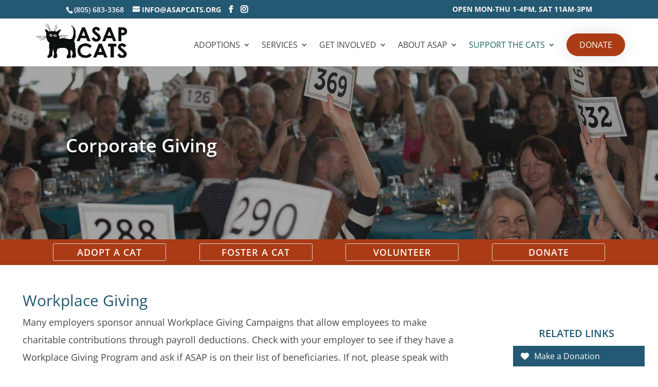

--- FILE ---
content_type: text/css
request_url: https://asapcats.org/wp-content/litespeed/ucss/60941763488c9265bb158e4f40502236.css?ver=b5a92
body_size: 521
content:
:host,:root{--fa-font-solid:normal 900 1em/1 "Font Awesome 6 Solid";--fa-font-regular:normal 400 1em/1 "Font Awesome 6 Regular";--fa-font-light:normal 300 1em/1 "Font Awesome 6 Light";--fa-font-thin:normal 100 1em/1 "Font Awesome 6 Thin";--fa-font-duotone:normal 900 1em/1 "Font Awesome 6 Duotone";--fa-font-sharp-solid:normal 900 1em/1 "Font Awesome 6 Sharp";--fa-font-sharp-regular:normal 400 1em/1 "Font Awesome 6 Sharp";--fa-font-sharp-light:normal 300 1em/1 "Font Awesome 6 Sharp";--fa-font-brands:normal 400 1em/1 "Font Awesome 6 Brands"}li::marker{font-weight:700}h1,h2,h3,h4,h5{padding:10px 0;font-weight:600}.et_pb_text_inner a{color:#235972!important;font-weight:700!important;text-decoration:underline}.footlinks a{color:#fff!important;font-weight:400!important}@media (max-width:1024px){#et_mobile_nav_menu{display:block}#top-menu{display:none}}@media only screen and (min-width:981px){.cta_menu a{background-color:#ab3b15;padding:15px 25px!important;border-radius:25px;text-transform:uppercase;color:#fff!important;box-shadow:0 0 30px 2px rgb(0 0 0/.1)}}#top-menu li.mega-menu>ul>li:nth-child(3n+1){clear:both!important}#top-menu li li a{font-size:15px;padding:3px 20px}#top-menu li.mega-menu>ul>li>a:first-child{padding-top:15px!important;border-bottom:1px solid rgb(0 0 0/.03);font-weight:700;font-size:16px}#main-header .container{width:90%;max-width:1400px;margin:auto}#top-menu li.mega-menu>ul{max-width:1140px;left:10%!important}.et_pb_gutters3 .et_pb_column_1_4 .et_pb_widget{margin-bottom:10%!important}.et_pb_widget ul li,.et_pb_widget_area .menu .menu-item{background-color:#235972}.et_pb_widget_area .menu .menu-item a,.et_pb_widget_area .menu .menu-item:hover a{color:#fff}.et_pb_widget ul li:hover,.et_pb_widget_area .menu .current-menu-item a{color:#fff!important}.et_pb_widget_area .menu .menu-item:hover{background-color:#c84419}.et_pb_widget_area .menu .current-menu-item{background-color:#ab3b15}.widget_nav_menu h4,h4.widgettitle{font-weight:600!important;font-size:20px!important;line-height:1.7;text-align:center}@media only screen and (min-width:981px){ul.sub-menu{padding-top:4px!important;padding-bottom:15px!important;border-bottom:3px solid #004d4d}}@media all and (max-width:980px){.et_pb_column .et_pb_widget.widget_nav_menu{width:100%!important}}.et_pb_widget_area .menu .menu-item{padding:10px 15px;font-size:16px;line-height:1.3em}.et_pb_widget_area .menu .menu-item,.et_pb_widget_area .menu .menu-item a{-webkit-transition:all .3s ease-out;-moz-transition:all .3s ease-out;-ms-transition:all .3s ease-out;-o-transition:all .3s ease-out;transition:all .3s ease-out}.heart a::before,.heart a:hover::before{font-family:FontAwesome!important;font-weight:400;color:#fff;content:"";margin-right:10px}.heart a:hover::before{color:#f8d4c9!important}@media (max-width:1220px){#et_mobile_nav_menu{display:block}#top-menu{display:none}}